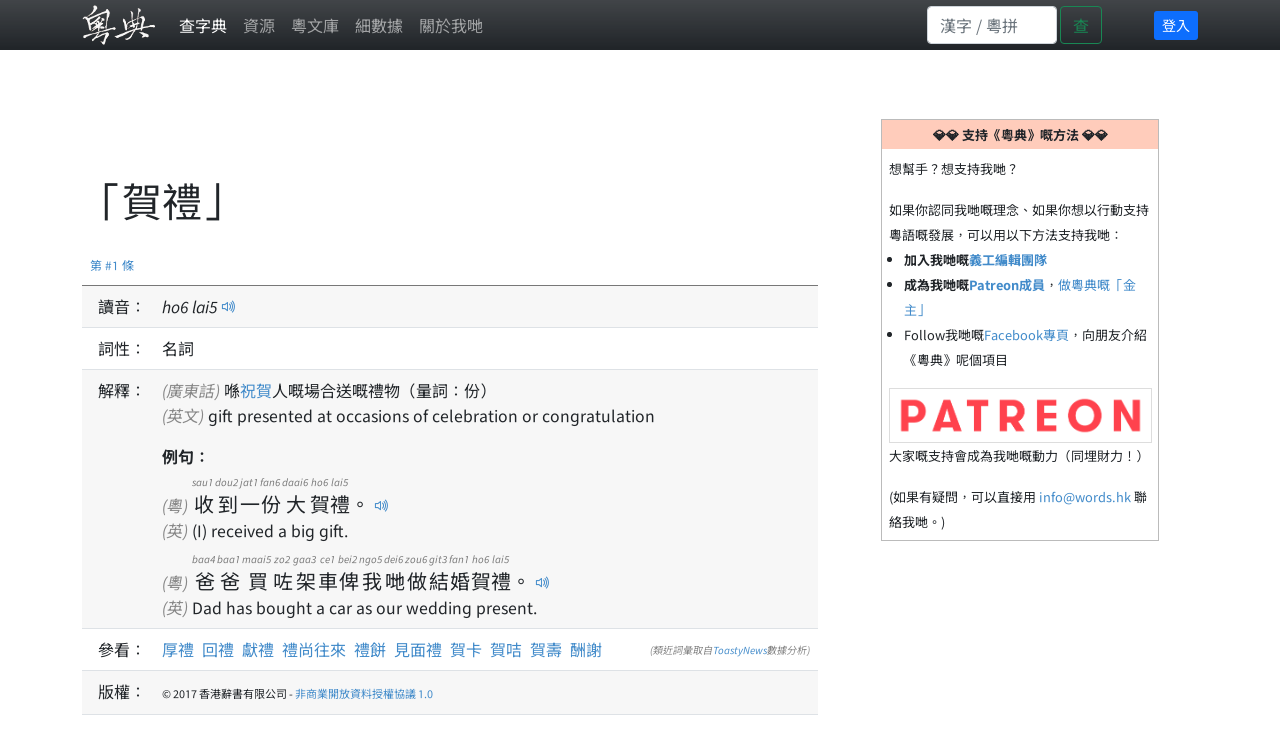

--- FILE ---
content_type: text/html; charset=utf-8
request_url: https://words.hk/zidin/%E8%B3%80%E7%A6%AE
body_size: 8529
content:
<!DOCTYPE html>
<html lang="yue-Hant-HK">
 <head>
  <meta charset="utf-8">
  <meta http-equiv="X-UA-Compatible" content="IE=edge">
  <meta name="viewport" content="width=device-width, initial-scale=1">
  
  

  <title>賀禮 - 廣東話解釋 | 粵典</title>
  <link rel="canonical" href="https://words.hk/zidin/%E8%B3%80%E7%A6%AE" />

  
  <!-- hreflang -->
  <link rel="alternate" hreflang="en" href="https://cantowords.com/dictionary/賀禮" />
  <link rel="alternate" hreflang="zh" href="https://words.hk/zidin/賀禮" />
  <link rel="alternate" hreflang="x-default" href="https://words.hk/zidin/賀禮" />
  

  <!-- Bootstrap core CSS -->
  <link href="//fastly.jsdelivr.net/npm/bootstrap@5.1.1/dist/css/bootstrap.min.css" rel="stylesheet" integrity="sha384-F3w7mX95PdgyTmZZMECAngseQB83DfGTowi0iMjiWaeVhAn4FJkqJByhZMI3AhiU" crossorigin="anonymous">
  <!-- Bootstrap Font Icon CSS -->
  <link rel="stylesheet" href="//fastly.jsdelivr.net/npm/bootstrap-icons@1.5.0/font/bootstrap-icons.css">


  <!-- https://chiron-fonts.github.io/ -->
  
  <link rel="stylesheet" href="//fastly.jsdelivr.net/npm/chiron-hei-hk-webfont@2.5.24/css/vf.css" />
  <link rel="stylesheet" href="//fastly.jsdelivr.net/npm/chiron-hei-hk-webfont@2.5.24/css/vf-italic.css" />
  

  <!-- Custom styles-->
  <link href="/static/base.css?t=2022-08-10.1" rel="stylesheet" />
  
   <link rel="shortcut icon" href="/static/favicon.ico" />
  

  <!-- HTML5 shim and Respond.js IE8 support of HTML5 elements and media queries -->
  <!--[if lt IE 9]>
  <script src="//cdnjs.cloudflare.com/ajax/libs/html5shiv/3.7.2/html5shiv-printshiv.min.js"></script>
  <script src="//oss.maxcdn.com/libs/respond.js/1.4.2/respond.min.js"></script>
  <![endif]-->

  <script deferred="deferred" src="//fastly.jsdelivr.net/npm/jquery@1.11.3/dist/jquery.min.js"></script>
  <script deferred="deferred" src="//fastly.jsdelivr.net/npm/bootstrap@5.1.1/dist/js/bootstrap.bundle.min.js" integrity="sha384-/bQdsTh/da6pkI1MST/rWKFNjaCP5gBSY4sEBT38Q/9RBh9AH40zEOg7Hlq2THRZ" crossorigin="anonymous"></script>


  <meta property="og:title" content="" />
  <meta property="og:description" content="喺祝賀人嘅場合送嘅禮物（量詞：份） ..." />

  
   <meta property="og:locale" content="zh_HK" />
   <meta property="og:type" content="article" />
   <meta property="og:site_name" content="粵典 words.hk" />
   <meta property="article:author" content="https://www.facebook.com/www.words.hk" />
   <meta property="article:publisher" content="https://www.facebook.com/www.words.hk" />
   <meta property="og:image" content="https://words.hk/static/og2018.jpg" />
   <meta property="fb:app_id" content="668825199909866" />
  

  <script deferred="deferred" src="/static/base.js?v=2022-10-11"></script>
  

  
<script deferred="deferred" type="text/javascript" src="/static/clamp.min.js"></script>

<script deferred="deferred" type="text/javascript">
 /**
  * Find the previous element that has class "z-pronunciation"
  */
 function jyutping(e) {
  while (e && ! $(e).hasClass("zi-pronunciation") && ! $(e).hasClass("zi-pronunciation-sentence")) {
   e = e.previousSibling;
  }
  var s;
  if ($(e).hasClass("zi-pronunciation")) {
    s = e.innerText.replace(/<[^>]+>/g, "");
  } else {
    s = JSON.parse(e.value);
  }
  console.log(s);
  return s;
 }

 function audio_url(jp, a) {
   var ext;
   var a = a || (new Audio());
   if (a.canPlayType('audio/mpeg')) {
    ext = ".mp3";
   } else {
    ext = ".ogg";
   }
   var url = "/static/jyutping/" + jp + ext;
   return url;
 }

 function generator_url(jp) {
   return "/zidin/ping/jam.mp3?data=" + encodeURIComponent(JSON.stringify(jp));
 }

 var audio_cache = {};
 var real_audio = null;

 var is_safari = navigator.userAgent.match(/safari/i);
 var is_mobile = navigator.userAgent.match(/mobile/i);

 function view_pronounce(e) {
   var jp = jyutping(e);
   if (!audio_cache[jp]) {
     audio_cache[jp] = [];
   }
   if (typeof jp == "string") {
     if (audio_cache[jp].length === 0) {
       // TODO: Deal with audio-with-the-whole-phrase later.
       var syllables = jp.split(" ");
       for (var i = 0; i < syllables.length; i++) {
         var audio = new Audio(audio_url(syllables[i]));
         audio_cache[jp].push(audio);
       }
     }
   } else {
     audio_cache[jp].push(new Audio(generator_url(jp)));
   }

   var error_handler = function (ex) {
     console.log(ex);
     e.style.color = "white";
     e.style.backgroundColor = "red";
     e.style.borderRadius = "0.2em";
     real_audio = null;
   };

   if (real_audio == null) {
     real_audio = new Audio();
     real_audio.is_playing = false;
     // This is a horrible mess to work around mobile Safari limitations.  See eg. http://www.ibm.com/developerworks/library/wa-ioshtml5/
     real_audio.addEventListener('ended', function () {
       var obj = this;
       window.setTimeout(function () {
         if (obj.current_idx < audio_cache[jp].length - 1) {
           obj.current_idx++;
           obj.src = audio_cache[jp][obj.current_idx].src;
           var promise = obj.play();
           if (promise && promise.catch) {
             promise.catch(error_handler);
           }
         } else {
           obj.current_idx = 0;
           real_audio = null;
           audio_cache = {};
         }
       }, (is_safari && is_mobile) ? 0 : 300);  // Mobile safari doesn't seem to cache this, and doesn't support multiple audio objects, so there is an inherent delay when downloading the audio.
     });
   }

   if (!real_audio.is_playing) {
     real_audio.current_idx = 0;
     real_audio.src = audio_cache[jp][0].src;
     var promise = real_audio.play();
     console.log(promise);
     real_audio.is_playing = true;
     // https://stackoverflow.com/questions/40276718/how-to-handle-uncaught-in-promise-domexception-the-play-request-was-interru
     if (promise && promise.catch) {
       promise.catch(error_handler)
     }
   }

   return false;
 }

 function show_report_form(idx) {
     hideAssignees(true);
     $("#zi-report-problem-" + idx).toggle();
     // Honey pot for automated spam scripts that don't run javascript.
     $(".zi-report-problem-pot").remove();
     setTimeout("window.scrollBy(0, 50); $('#zi-report-problem-' +" + idx + " + ' textarea').focus()", 10);
 }

 function show_assign_form(idx) {
     hideAssignees(false);
     $("#zi-report-problem-" + idx).toggle();
     $("#zi-report-problem-" + idx + " #id_kind").val("assign");
     $("#zi-report-problem-" + idx + " #id_assignee").val("None");
     setTimeout("window.scrollBy(0, 50); $('#zi-report-problem-' +" + idx + " + ' #id_assignee').focus()", 10);
 }

 function hideAssignees(shouldHide) {
     for (var i = 0; i < assignees.length; i++) {
         if (shouldHide) {
             assignees[i].hide();
         } else {
             assignees[i].show();
         }
     }
 }

 var assignees = [];

 window.addEventListener('DOMContentLoaded', function () {
     $("select").each(function (idx, e) {
         if (e.id == "id_assignee") {
             assignees.push($(e.parentElement.parentElement));
         }
     });
     hideAssignees(true);

     $("option").each(function (idx, e) {
         if (e.value == "assign" || e.value == "unsure" && true) {
             $(e).hide();
         }
     });
 });
</script>
 <style type="text/css">
  h1 { margin-bottom: 20px; }
  #zi-jigin { color: #444; font-size: 13px; }
 </style>

 </head>

 <body>
  <nav class="navbar fixed-top navbar-expand navbar-dark bg-gradient bg-dark text-light ">
   <div class="container-lg">
    <a class="navbar-brand" href="/"><img src="/static/logo-white.png" height="40" width="73"></a>
    <button class="navbar-toggler" type="button" data-bs-toggle="collapse" data-bs-target="#navbarSupportedContent" aria-controls="navbarSupportedContent" aria-expanded="false" aria-label="Toggle navigation"><span class="navbar-toggler-icon"></span></button>
    <div class="collapse navbar-collapse" id="navbarSupportedContent">
     <ul class="navbar-nav me-auto">
      
      <li class="nav-item"><a class="nav-link active" href="/zidin/">查字典</a></li>
       <li class="nav-item"><a class="nav-link " href="/resources/">資源</a></li>
      
       <li class="nav-item"><a class="nav-link " href="/faiman/">粵文庫</a></li>
      
      <li class="nav-item"><a class="nav-link " href="/faiman/analysis/">細數據</a></li>
      
      <li class="nav-item"><a class="nav-link " href="/base/about/">關於我哋</a></li>
     </ul>
     
     <form action="/zidin/wan/" method="GET" class="d-flex wide-only">
      <input id="nav-search-input" class="form-control" type="search" style="width: 130px; max-width: 130px" placeholder="漢字 / 粵拼" aria-label="Search" name="q">
      <button class="btn btn-outline-success" style="margin-right: 3em; margin-left: 3px;" type="submit">查</button>
     </form>
     
     
     <div class="d-flex page-login" style="padding: 4px 0px 4px 4px">
      
      <a class="btn-sm btn-primary" rel="nofollow" href="/accounts/login/?next=/zidin/賀禮">登入</a>
      
     </div>
     
    </div>
   </div>
  </nav>

  <div class="page-content container-lg">
   
   

<div class="row">

<div class="col-xs-12 col-sm-12 col-md-12 col-lg-8">

 <a id="w75445" class="word-anchor"></a>
 <div class="row">
  
  <div class="published-version">
  
   
   <script async src="https://pagead2.googlesyndication.com/pagead/js/adsbygoogle.js?client=ca-pub-5963299954098091"
     crossorigin="anonymous"></script>
<!-- banner -->
<ins class="adsbygoogle"
     style="display:inline-block;width:728px;height:90px"
     data-ad-client="ca-pub-5963299954098091"
     data-ad-slot="5197931334"></ins>
<script>
     (adsbygoogle = window.adsbygoogle || []).push({});
</script>

   
  <h1>「賀禮」</h1>
  
  <div class="zi-actions">
   
  </div><!-- zi-actions -->
  <table class="zi-details table table-striped">
   <thead><tr><td colspan="2"><a href="#w75445">第 #1 條</a></td></tr></thead>
   <tbody>
    
    <tr>
     <td>讀音：</td>
     <td>
      
      
      
      <span class="zi-pronunciation">ho<!--<sup>-->6<!--</sup>--> lai<!--<sup>-->5<!--</sup>--></span> <a href="#" class="jyutping-button" onclick="return view_pronounce(this);"><span class="bi bi-volume-up"></span></a>
      
      
     </td>
    </tr>
    

    

    


    
    

    
    <tr class="zidin-pos">
     <td>詞性：</td>
     <td>
      
      <span>名詞</span>
      
     </td>
    </tr>
    

    

    <tr class="zidin-explanation">
     <td>解釋：</td>
     <td>
      
      
       
       
       
        
         <div class="zidin-explanation-item">
          
           <span class="zi-item-lang">(廣東話)</span>
          
          喺<a href="/zidin/%E7%A5%9D%E8%B3%80">祝賀</a>人嘅場合送嘅禮物（量詞：份）
          
         </div>
        
       
        
         <div class="zidin-explanation-item">
          
           <span class="zi-item-lang">(英文)</span>
          
          gift presented at occasions of celebration or congratulation
          
         </div>
        
       

       

       
       

       
       
       <div class="zi-details-example-heading">例句：</div>
       
       
       
       <div class="zi-details-example-item">
        
        <div>
        <span class="zi-item-lang">(粵)</span> <ruby><rb>收</rb><rt>sau1</rt><rb>到</rb><rt>dou2</rt><rb>一</rb><rt>jat1</rt><rb>份</rb><rt>fan6</rt><rb>大</rb><rt>daai6</rt><rb>賀</rb><rt>ho6</rt><rb>禮</rb><rt>lai5</rt><rb>。</rb><rt></rt></ruby>
        <input class="zi-pronunciation-sentence" type="hidden" value="[[&quot;\u6536&quot;, &quot;sau1&quot;], [&quot;\u5230&quot;, &quot;dou2&quot;], [&quot;\u4e00&quot;, &quot;jat1&quot;], [&quot;\u4efd&quot;, &quot;fan6&quot;], [&quot;\u5927&quot;, &quot;daai6&quot;], [&quot;\u8cc0&quot;, &quot;ho6&quot;], [&quot;\u79ae&quot;, &quot;lai5&quot;], [&quot;\u3002&quot;, &quot;&quot;]]" /><a href="#" onclick="return view_pronounce(this);"><span class="bi bi-volume-up"></span></a></div>
        
        <div>
        <span class="zi-item-lang">(英)</span> (I) received a big gift.
        </div>
        
       </div>
       
       <div class="zi-details-example-item">
        
        <div>
        <span class="zi-item-lang">(粵)</span> <ruby><rb>爸</rb><rt>baa4</rt><rb>爸</rb><rt>baa1</rt><rb>買</rb><rt>maai5</rt><rb>咗</rb><rt>zo2</rt><rb>架</rb><rt>gaa3</rt><rb>車</rb><rt>ce1</rt><rb>俾</rb><rt>bei2</rt><rb>我</rb><rt>ngo5</rt><rb>哋</rb><rt>dei6</rt><rb>做</rb><rt>zou6</rt><rb>結</rb><rt>git3</rt><rb>婚</rb><rt>fan1</rt><rb>賀</rb><rt>ho6</rt><rb>禮</rb><rt>lai5</rt><rb>。</rb><rt></rt></ruby>
        <input class="zi-pronunciation-sentence" type="hidden" value="[[&quot;\u7238&quot;, &quot;baa4&quot;], [&quot;\u7238&quot;, &quot;baa1&quot;], [&quot;\u8cb7&quot;, &quot;maai5&quot;], [&quot;\u5497&quot;, &quot;zo2&quot;], [&quot;\u67b6&quot;, &quot;gaa3&quot;], [&quot;\u8eca&quot;, &quot;ce1&quot;], [&quot;\u4ffe&quot;, &quot;bei2&quot;], [&quot;\u6211&quot;, &quot;ngo5&quot;], [&quot;\u54cb&quot;, &quot;dei6&quot;], [&quot;\u505a&quot;, &quot;zou6&quot;], [&quot;\u7d50&quot;, &quot;git3&quot;], [&quot;\u5a5a&quot;, &quot;fan1&quot;], [&quot;\u8cc0&quot;, &quot;ho6&quot;], [&quot;\u79ae&quot;, &quot;lai5&quot;], [&quot;\u3002&quot;, &quot;&quot;]]" /><a href="#" onclick="return view_pronounce(this);"><span class="bi bi-volume-up"></span></a></div>
        
        <div>
        <span class="zi-item-lang">(英)</span> Dad has bought a car as our wedding present.
        </div>
        
       </div>
       
       
       
       
      
     </td>
    </tr>

    

    

    

    

    
    
    <tr class="zidin-see-also">
     <td>參看：</td>
     <td>
      
      
      
       <a href="/zidin/%E5%8E%9A%E7%A6%AE">厚禮</a>
      
       <a href="/zidin/%E5%9B%9E%E7%A6%AE">回禮</a>
      
       <a href="/zidin/%E7%8D%BB%E7%A6%AE">獻禮</a>
      
       <a href="/zidin/%E7%A6%AE%E5%B0%9A%E5%BE%80%E4%BE%86">禮尚往來</a>
      
       <a href="/zidin/%E7%A6%AE%E9%A4%85">禮餅</a>
      
       <a href="/zidin/%E8%A6%8B%E9%9D%A2%E7%A6%AE">見面禮</a>
      
       <a href="/zidin/%E8%B3%80%E5%8D%A1">賀卡</a>
      
       <a href="/zidin/%E8%B3%80%E5%92%AD">賀咭</a>
      
       <a href="/zidin/%E8%B3%80%E5%A3%BD">賀壽</a>
      
       <a href="/zidin/%E9%85%AC%E8%AC%9D">酬謝</a>
      <i style="float: right; color: #888; font-size: 10px">(類近詞彙取自<a href="https://github.com/toastynews/hong-kong-fastText">ToastyNews</a>數據分析)</i>
      
     </td>
    </tr>
    
    

    

    
    
    <tr class="zi-license"><td>版權：</td><td><span style="font-size: 11px">&copy; 2017 香港辭書有限公司 - <a target="_blank" href="/base/hoifong/">非商業開放資料授權協議 1.0</a> </span></td></tr>
    
    
    
   </tbody>
  </table>
  </div>
  <div class="report-problem">&nbsp; <span class="bi bi-exclamation-circle"></span><a href="#" onclick="show_report_form(1); return false;">舉報問題</a> &nbsp; <span class="bi bi-hammer"></span><a href="#" onclick="show_source_dialog(this)">源碼</a></div>

  <div class="d-flex flex-row-reverse">
  <div class="zi-report-problem" id="zi-report-problem-1">
   <form method="POST" action="/zidin/geoiboumantai/"> <input type="hidden" name="csrfmiddlewaretoken" value="6gWXVU6sm62sXtvNnOqvGCYP6ziJbumViAV89mIJ3GPvDDBuBWqBAKDXMqZlGQck">
    <input type="hidden" name="word_id" value="75445">
    <input type="hidden" name="wf" value="賀禮">
    <table>
     <tr><th><label for="id_kind">問題類型:</label></th><td><select name="kind" required id="id_kind">
  <option value="" selected>---------</option>

  <option value="typo">錯字 / 錯粵拼</option>

  <option value="missing">資料唔齊</option>

  <option value="example">例句</option>

  <option value="image">欠圖</option>

  <option value="trans">翻譯</option>

  <option value="notgood">有嘢做得唔夠好</option>

  <option value="delete">提議刪除</option>

  <option value="other">其他問題</option>

  <option value="unsure">有嘢唔肯定 (編輯用)</option>

  <option value="assign">指派 (編輯用)</option>

</select></td></tr>
<tr><th><label for="id_details">詳情:</label></th><td><textarea name="details" cols="40" rows="10" id="id_details">
</textarea><input type="hidden" name="word_id" value="75445" id="id_word_id"></td></tr>
     
     <tr class="zi-report-problem-pot">
       <th>電郵地址</th>
       <td><input type="email" name="email" value=""><br>上面呢個欄位係用嚟隔走啲bot嘅。如果你唔係bot，請唔好填寫任何嘢。</td>
     </tr>
     
     <tr><td colspan="2"><input class="btn btn-outline-primary" type="submit"></td></tr>
    </table>
   </form>
   
  </div>
  </div>

  
 </div><!-- row -->
 
 
 
 
</div><!-- col -->

<div class="col-xs-12 col-sm-12 col-md-12 col-lg-4">
 <div class="cantoquest">
  <div class="cantoquest-heading">💎💎 支持《粵典》嘅方法 💎💎</div>
  <div class="cantoquest-body">
   <p>想幫手？想支持我哋？</p>

如果你認同我哋嘅理念、如果你想以行動支持粵語嘅發展，可以用以下方法支持我哋：
<ul style="margin-left: 0px; padding-left: 1.2em">
<li><b>加入我哋嘅<a href="https://www.facebook.com/groups/words.hk.editors">義工編輯團隊</a></b>
<li><b>成為我哋嘅<a href="https://www.patreon.com/wordshk">Patreon成員</a></b>，<a href="https://www.patreon.com/wordshk">做粵典嘅「金主」</a>
<li>Follow我哋嘅<a href="https://www.facebook.com/www.words.hk">Facebook專頁</a>，向朋友介紹《粵典》呢個項目
</ul>
<a href="https://www.patreon.com/wordshk"><img src="/static/patreonbutton.png" style="width: 100%; border: 1px solid #DDD"></a>
<p> 大家嘅支持會成為我哋嘅動力（同埋財力！）</p>
(如果有疑問，可以直接用 <span class="emaillinkplaceholder">支持粵典</span> 聯絡我哋。)
  </div>
 </div>

 
 <script async src="https://pagead2.googlesyndication.com/pagead/js/adsbygoogle.js?client=ca-pub-5963299954098091"
     crossorigin="anonymous"></script>
<!-- right-vert -->
<ins class="adsbygoogle"
     style="display:block"
     data-ad-client="ca-pub-5963299954098091"
     data-ad-slot="2896299109"
     data-ad-format="auto"
     data-full-width-responsive="true"></ins>
<script>
     (adsbygoogle = window.adsbygoogle || []).push({});
</script>
 

</div>


</div><!-- row -->

<div class="modal fade" id="myModalDialog">
 <div class="modal-dialog">
  <div class="modal-content">
   <div class="modal-header">
    <h4 class="modal-title">例句</h4>
   </div>
   <div class="modal-body">
    <div class="zi-disable-ruby-text"><form><input onclick="update_ruby(this)" type="checkbox" id="zi-disable-ruby-text-checkbox" name="zi-disable-ruby-text-checkbox"><label style="user-select: none;" for="zi-disable-ruby-text-checkbox">&nbsp;<b>唔好再用旁註拼音標記</b></label></form></div>
    <div class="zi-modal-plaintext">
     <!-- all example sentences -->
     
     <div class="zi-modal-plaintext-word-label">賀禮:ho6 lai5</div>
     <div class="zi-modal-plaintext-word-definition">
      <pre class="old-pre">(pos:名詞)<br>&lt;explanation&gt;<br>yue:喺#祝賀 人嘅場合送嘅禮物（量詞：份）<br>eng:gift presented at occasions of celebration or congratulation<br>&lt;eg&gt;<br>yue:收到一份大賀禮。 (sau1 dou2 jat1 fan6 daai6 ho6 lai5.)<br>eng:(I) received a big gift.<br>&lt;eg&gt;<br>yue:爸爸買咗架車俾我哋做結婚賀禮。 (baa4 baa1 maai5 zo2 gaa3 ce1 bei2 ngo5 dei6 zou6 git3 fan1 ho6 lai5.)<br>eng:Dad has bought a car as our wedding present.</pre>
     </div>
     
    </div>
   </div>
   <div class="modal-footer">
    <button type="button" class="btn btn-primary" data-bs-dismiss="modal">關閉</button>
   </div>
  </div><!-- /.modal-content -->
 </div><!-- /.modal-dialog -->
</div><!-- /.modal -->

<script deferred="deferred" src="https://fastly.jsdelivr.net/npm/js-cookie@rc/dist/js.cookie.min.js"></script>
<script deferred="deferred" type="text/javascript">

function show_source_dialog(e) {
 $('#zi-disable-ruby-text-checkbox').prop("checked", Cookies.get('zidin_disable_ruby_text') == "true");
 $('#myModalDialog').modal();                      // initialized with defaults
 $('#myModalDialog').modal('show');                // initializes and invokes show immediately
}

function update_ruby(e) {
    Cookies.set('zidin_disable_ruby_text', "" + e.checked)
    window.setTimeout(function () { window.location.reload(); }, 100);
}
</script>




  </div><!-- /.container -->

  <div class="page-footer">
   歡迎向我哋反映意見。 電郵：<span class="emaillinkplaceholder">關於粵典 「賀禮」</span> | <a href="/base/privacy/">私隱政策聲明</a>
  </div>

  
   
<script deferred="deferred" type="text/javascript">
  (function(i,s,o,g,r,a,m){i['GoogleAnalyticsObject']=r;i[r]=i[r]||function(){
  (i[r].q=i[r].q||[]).push(arguments)},i[r].l=1*new Date();a=s.createElement(o),
  m=s.getElementsByTagName(o)[0];a.async=1;a.src=g;m.parentNode.insertBefore(a,m)
  })(window,document,'script','//www.google-analytics.com/analytics.js','ga');

  ga('create', 'UA-52921015-1', 'auto');
  ga('send', 'pageview');
</script>
<!-- DIU LA SING GA 4 -->
<!-- Google tag (gtag.js) -->
<script async src="https://www.googletagmanager.com/gtag/js?id=G-K4ZFC9RS0E"></script>
<script>
  window.dataLayer = window.dataLayer || [];
  function gtag(){dataLayer.push(arguments);}
  gtag('js', new Date());

  gtag('config', 'G-K4ZFC9RS0E');
</script>
   
   
  
 </body>
</html>


--- FILE ---
content_type: text/html; charset=utf-8
request_url: https://www.google.com/recaptcha/api2/aframe
body_size: 267
content:
<!DOCTYPE HTML><html><head><meta http-equiv="content-type" content="text/html; charset=UTF-8"></head><body><script nonce="X0eY-aUGSOkknf73OrVxrg">/** Anti-fraud and anti-abuse applications only. See google.com/recaptcha */ try{var clients={'sodar':'https://pagead2.googlesyndication.com/pagead/sodar?'};window.addEventListener("message",function(a){try{if(a.source===window.parent){var b=JSON.parse(a.data);var c=clients[b['id']];if(c){var d=document.createElement('img');d.src=c+b['params']+'&rc='+(localStorage.getItem("rc::a")?sessionStorage.getItem("rc::b"):"");window.document.body.appendChild(d);sessionStorage.setItem("rc::e",parseInt(sessionStorage.getItem("rc::e")||0)+1);localStorage.setItem("rc::h",'1763957801997');}}}catch(b){}});window.parent.postMessage("_grecaptcha_ready", "*");}catch(b){}</script></body></html>

--- FILE ---
content_type: text/plain
request_url: https://www.google-analytics.com/j/collect?v=1&_v=j102&a=1576103286&t=pageview&_s=1&dl=https%3A%2F%2Fwords.hk%2Fzidin%2F%25E8%25B3%2580%25E7%25A6%25AE&ul=en-us%40posix&dt=%E8%B3%80%E7%A6%AE%20-%20%E5%BB%A3%E6%9D%B1%E8%A9%B1%E8%A7%A3%E9%87%8B%20%7C%20%E7%B2%B5%E5%85%B8&sr=1280x720&vp=1280x720&_u=IADAAEABAAAAACAAI~&jid=1773567197&gjid=309643084&cid=1019694017.1763957800&tid=UA-52921015-1&_gid=1421546678.1763957801&_r=1&_slc=1&z=1067294574
body_size: -558
content:
2,cG-K4ZFC9RS0E